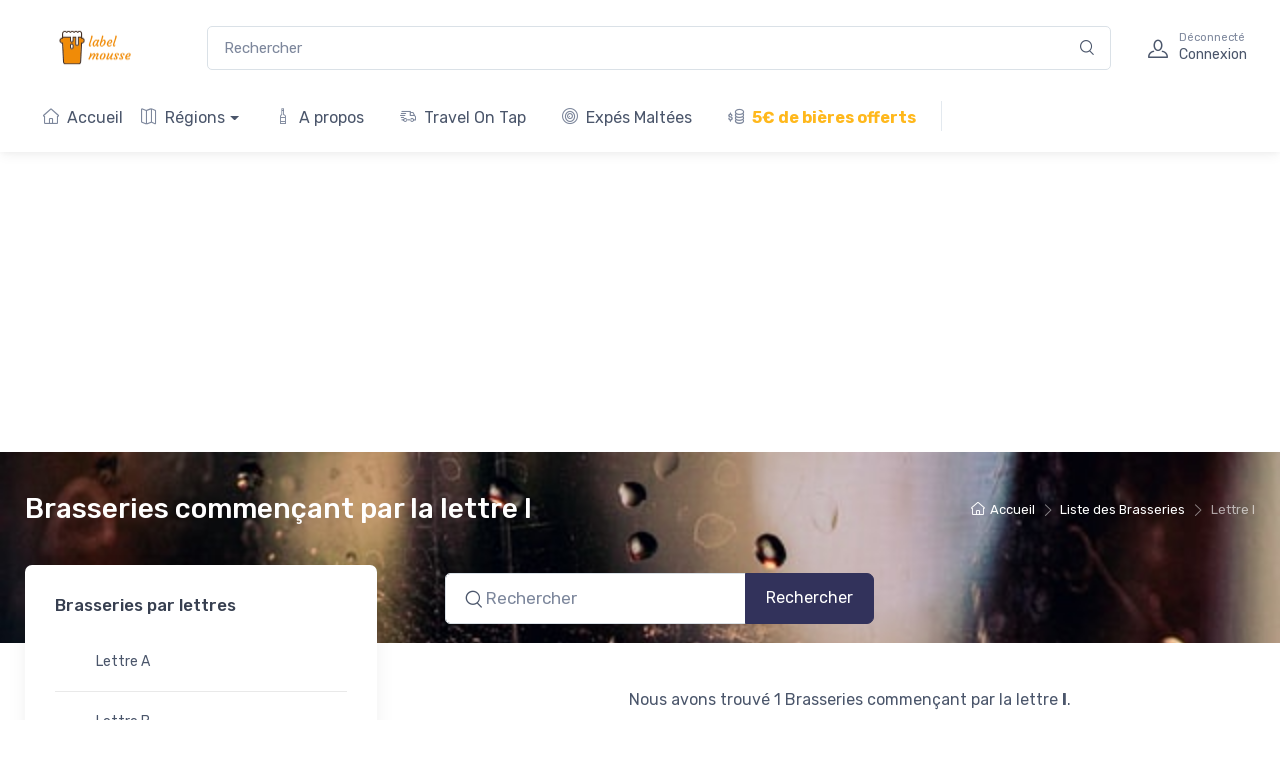

--- FILE ---
content_type: text/html; charset=UTF-8
request_url: https://www.labelmousse.fr/brasseries/i
body_size: 5640
content:
<!DOCTYPE html>
<html lang="fr">
  <head>
    <meta charset="utf-8">
    <meta http-equiv="X-UA-Compatible" content="IE=edge">
    <meta name="viewport" content="width=device-width, initial-scale=1">

    <link rel="icon" href="/assets/dist/favicon.ico">

    <title>Label Mousse. Liste des Brasseries en France.</title>
    <meta name="description"        content="Accédez aux informations de 1 brasseries commençant par la lettre I" />
    <meta property="og:title"       content="🇫🇷🍻 Label Mousse. Les des brasseries en France." />
    <meta property="og:description" content="Accédez aux informations de 1 brasseries commençant par la lettre I" />
    <meta property="og:image" content="https://labelmousse.fr/assets/dist/img/logo-dark.png" />

    <!-- Viewport-->
    <meta name="viewport" content="width=device-width, initial-scale=1">
    <!-- Favicon and Touch Icons-->
    <link rel="apple-touch-icon" sizes="180x180" href="/assets/dist/apple-touch-icon.png">
    <link rel="icon" type="image/png" sizes="32x32" href="/assets/dist/favicon-32x32.png">
    <link rel="icon" type="image/png" sizes="16x16" href="/assets/dist/favicon-16x16.png">
    <link rel="manifest" href="/assets/dist/site.webmanifest">
    <link rel="mask-icon" color="#fe6a6a" href="/assets/dist/safari-pinned-tab.svg">
    <meta name="msapplication-TileColor" content="#ffffff">
    <meta name="theme-color" content="#ffffff">
    <!-- Vendor Styles including: Font Icons, Plugins, etc.-->
    <link rel="stylesheet" media="screen" href="/assets/dist/css/vendor.min.css">
    <!-- Main Theme Styles + Bootstrap-->
    <link rel="stylesheet" media="screen" id="main-styles" href="/assets/dist/css/theme.css">

    <link href="https://fonts.googleapis.com/css2?family=Sansita:ital,wght@1,800&display=swap" rel="stylesheet">
    <script data-ad-client="ca-pub-9863851892342533" async src="https://pagead2.googlesyndication.com/pagead/js/adsbygoogle.js"></script>
      </head>

    <body class="toolbar-enabled">
        
<header class="box-shadow-sm">
      <!-- Topbar-->
            <!-- Remove "navbar-sticky" class to make navigation bar scrollable with the page.-->
      <div class="navbar-sticky bg-light">
        <div class="navbar navbar-expand-lg navbar-light">
          <div class="container">
            <a class="navbar-brand d-none d-sm-block mr-3 flex-shrink-0" href="/" style="min-width: 7rem;">
              <img width="142" src="/assets/dist/img/logo-dark.png" alt="Label Mousse">
            </a>
            <a class="navbar-brand d-sm-none mr-2" href="/" style="min-width: 4.625rem;">
              <img width="74" src="/assets/dist/img/logo-icon.png" alt="Label Mousse">
            </a>
            <div class="input-group-overlay d-none d-lg-flex mx-4">
              <form class="form" method="POST" action="/recherche-brasserie" style="width:100%">
                <input class="form-control appended-form-control breweryAutocomplete1" autocomplete="off" type="text" name="search" placeholder="Rechercher">
              </form>
              <div class="input-group-append-overlay"><span class="input-group-text"><i class="czi-search"></i></span></div>
            </div>
            <div class="navbar-toolbar d-flex flex-shrink-0 align-items-center">
              <button class="navbar-toggler" type="button" data-toggle="collapse" data-target="#navbarCollapse">
                <span class="navbar-toggler-icon"></span>
              </button>
              <a class="navbar-tool navbar-stuck-toggler" href="#">
                <span class="navbar-tool-tooltip">Menu</span>
                <div class="navbar-tool-icon-box"><i class="navbar-tool-icon czi-menu"></i></div>
              </a>
                                          <a class="navbar-tool ml-1 ml-lg-0 mr-n1 mr-lg-2" href="/login">
                <div class="navbar-tool-icon-box"><i class="navbar-tool-icon czi-user"></i></div>
                <div class="navbar-tool-text ml-n3"><small>Déconnecté</small>Connexion</div>
              </a>              
                                        </div>
          </div>
        </div>
        <div class="navbar navbar-expand-lg navbar-light navbar-stuck-menu mt-n2 pt-0 pb-2">
          <div class="container">
            <div class="collapse navbar-collapse" id="navbarCollapse">
              <!-- Search-->
              <div class="input-group-overlay d-lg-none my-3">
                <form class="form" method="POST" action="/recherche-brasserie" style="width:100%">
                  <div class="input-group-prepend-overlay"><span class="input-group-text"><i class="czi-search"></i></span></div>
                  <input class="form-control prepended-form-control breweryAutocomplete2" autocomplete="off" name="search" type="text" placeholder="Rechercher">
                </form>
              </div>
              <!-- Departments menu-->
              <ul class="navbar-nav mega-nav pr-lg-2 mr-lg-2">
                <a class="nav-link " href="/" ><i class="czi-home mr-2"></i>Accueil</a>              
                <li class="nav-item dropdown"><a class="nav-link dropdown-toggle pl-0" href="#" data-toggle="dropdown"><i class="czi-map mr-2"></i>Régions</a>
                  <div class="dropdown-menu px-2 pl-0 pb-4">
                    <div class="d-flex flex-wrap flex-md-nowrap">
                      <div class="mega-dropdown-column pt-4 px-3">
                        <div class="widget widget-links">
                          <ul class="widget-list">
                            <li class="widget-list-item">Brasseries par région</li>
                            <li class="widget-list-item"><a class="widget-list-link" href="/brasseries/regions/auvergne-rhone-alpes">Auvergne-Rhône-Alpes</a></li>
                            <li class="widget-list-item"><a class="widget-list-link" href="/brasseries/regions/bretagne">Bretagne</a></li>
                            <li class="widget-list-item"><a class="widget-list-link" href="/brasseries/regions/bourgogne-franche-comte">Bourgogne-Franche-Comté</a></li>
                            <li class="widget-list-item"><a class="widget-list-link" href="/brasseries/regions/centre-val-de-loire">Centre-Val de Loire</a></li>
                            <li class="widget-list-item"><a class="widget-list-link" href="/brasseries/regions/collectivites-doutre-mer">Collectivités d'Outre-Mer</a></li>
                          </ul>
                        </div>
                      </div>
                      <div class="mega-dropdown-column pt-4 px-3">
                        <div class="widget widget-links">
                          <ul class="widget-list">
                            <li class="widget-list-item"><a class="widget-list-link" href="/brasseries/regions/corse">Corse</a></li>
                            <li class="widget-list-item"><a class="widget-list-link" href="/brasseries/regions/grand-est">Grand Est</a></li>                            
                            <li class="widget-list-item"><a class="widget-list-link" href="/brasseries/regions/guadeloupe">Guadeloupe</a></li>
                            <li class="widget-list-item"><a class="widget-list-link" href="/brasseries/regions/guyane">Guyane</a></li>
                            <li class="widget-list-item"><a class="widget-list-link" href="/brasseries/regions/hauts-de-france">Hauts-de-France</a></li>
                            <li class="widget-list-item"><a class="widget-list-link" href="/brasseries/regions/ile-de-france">Île-de-France</a></li>
                            <li class="widget-list-item"><a class="widget-list-link" href="/brasseries/regions/la-reunion">La Réunion</a></li>
                            
                          </ul>
                        </div>
                      </div>
                      <div class="mega-dropdown-column pt-4 px-3">
                        <div class="widget widget-links">
                          <ul class="widget-list">
                            <li class="widget-list-item"><a class="widget-list-link" href="/brasseries/regions/martinique">Martinique</a></li>
                            <li class="widget-list-item"><a class="widget-list-link" href="/brasseries/regions/mayotte">Mayotte</a></li>
                            <li class="widget-list-item"><a class="widget-list-link" href="/brasseries/regions/normandie">Normandie</a></li>
                            <li class="widget-list-item"><a class="widget-list-link" href="/brasseries/regions/nouvelle-aquitaine">Nouvelle-Aquitaine</a></li>
                            <li class="widget-list-item"><a class="widget-list-link" href="/brasseries/regions/occitanie">Occitanie</a></li>
                            <li class="widget-list-item"><a class="widget-list-link" href="/brasseries/regions/pays-de-la-loire">Pays de la Loire</a></li>
                            <li class="widget-list-item"><a class="widget-list-link" href="/brasseries/regions/provence-alpes-cote-dazur">Provence-Alpes-Côte d'Azur</a></li>
                          </ul>
                        </div>
                      </div>
                    </div>
                  </div>
                </li>
                <a class="nav-link " href="/a-propos" ><i class="czi-wine mr-2"></i>A propos</a>
                <a class="nav-link " href="/travel-on-tap" ><i class="czi-delivery mr-2"></i>Travel On Tap</a>
                <a class="nav-link " href="/expe-maltee/" ><i class="czi-target mr-2"></i>Expés Maltées</a>
                <a class="nav-link"  target="_blank" href="https://www.saveur-biere.com/fr/give/labelmousse/1RZDJA6LU1"><i class="czi-coins mr-2"></i><span style="color:#FFB81C;font-weight:bold">5€ de bières offerts</span></a>
              </ul>
                        </div>
        </div>
      </div>
    </header>    
            <!-- Page Title (Shop)-->
    <div class="page-title-overlap bg-dark pt-4" style="background-image: url(/assets/dist/img/home/marketplace-hero.jpg);background-size: cover;">
      <div class="container d-lg-flex justify-content-between py-2 py-lg-3">
        <div class="order-lg-2 mb-3 mb-lg-0 pt-lg-2">
          <nav aria-label="breadcrumb">
            <ol class="breadcrumb breadcrumb-light flex-lg-nowrap justify-content-center justify-content-lg-start">
              <li class="breadcrumb-item"><a class="text-nowrap" href="/"><i class="czi-home"></i>Accueil</a></li>
              <li class="breadcrumb-item text-nowrap"><a href="#">Liste des Brasseries</a>
              </li>
                            <li class="breadcrumb-item text-nowrap active" aria-current="page">Lettre I</li>
                          </ol>
          </nav>
        </div>
        <div class="order-lg-1 pr-lg-4 text-center text-lg-left">
                            <h1 class="h3 text-light mb-0">Brasseries commençant par la lettre I</h1>
                    </div>
      </div>
    </div>
    <!-- Page Content-->
    <div class="container pb-5 mb-2 mb-md-4">
      <div class="row">
        <!-- Sidebar-->
        <aside class="col-lg-4">
          <!-- Sidebar-->
          <div class="cz-sidebar rounded-lg box-shadow-lg" id="shop-sidebar">
            <div class="cz-sidebar-header box-shadow-sm">
              <button class="close ml-auto" type="button" data-dismiss="sidebar" aria-label="Close"><span class="d-inline-block font-size-xs font-weight-normal align-middle">Close sidebar</span><span class="d-inline-block align-middle ml-2" aria-hidden="true">&times;</span></button>
            </div>
            <div class="cz-sidebar-body" data-simplebar data-simplebar-auto-hide="true">
              <!-- Categories-->
              <div class="widget widget-categories mb-4 pb-4 border-bottom">
                                    <h3 class="widget-title">Brasseries par lettres</h3>
                    <ul class="list-group list-group-flush">
                        
                        <li class="list-group-item"><a class="dropdown-item" href="/brasseries/a">Lettre A</a></li>
                        
                        <li class="list-group-item"><a class="dropdown-item" href="/brasseries/b">Lettre B</a></li>
                        
                        <li class="list-group-item"><a class="dropdown-item" href="/brasseries/c">Lettre C</a></li>
                        
                        <li class="list-group-item"><a class="dropdown-item" href="/brasseries/d">Lettre D</a></li>
                        
                        <li class="list-group-item"><a class="dropdown-item" href="/brasseries/e">Lettre E</a></li>
                        
                        <li class="list-group-item"><a class="dropdown-item" href="/brasseries/f">Lettre F</a></li>
                        
                        <li class="list-group-item"><a class="dropdown-item" href="/brasseries/g">Lettre G</a></li>
                        
                        <li class="list-group-item"><a class="dropdown-item" href="/brasseries/h">Lettre H</a></li>
                        
                        <li class="list-group-item"><a class="dropdown-item" href="/brasseries/i">Lettre I</a></li>
                        
                        <li class="list-group-item"><a class="dropdown-item" href="/brasseries/j">Lettre J</a></li>
                        
                        <li class="list-group-item"><a class="dropdown-item" href="/brasseries/k">Lettre K</a></li>
                        
                        <li class="list-group-item"><a class="dropdown-item" href="/brasseries/l">Lettre L</a></li>
                        
                        <li class="list-group-item"><a class="dropdown-item" href="/brasseries/m">Lettre M</a></li>
                        
                        <li class="list-group-item"><a class="dropdown-item" href="/brasseries/n">Lettre N</a></li>
                        
                        <li class="list-group-item"><a class="dropdown-item" href="/brasseries/o">Lettre O</a></li>
                        
                        <li class="list-group-item"><a class="dropdown-item" href="/brasseries/p">Lettre P</a></li>
                        
                        <li class="list-group-item"><a class="dropdown-item" href="/brasseries/q">Lettre Q</a></li>
                        
                        <li class="list-group-item"><a class="dropdown-item" href="/brasseries/r">Lettre R</a></li>
                        
                        <li class="list-group-item"><a class="dropdown-item" href="/brasseries/s">Lettre S</a></li>
                        
                        <li class="list-group-item"><a class="dropdown-item" href="/brasseries/t">Lettre T</a></li>
                        
                        <li class="list-group-item"><a class="dropdown-item" href="/brasseries/u">Lettre U</a></li>
                        
                        <li class="list-group-item"><a class="dropdown-item" href="/brasseries/v">Lettre V</a></li>
                        
                        <li class="list-group-item"><a class="dropdown-item" href="/brasseries/w">Lettre W</a></li>
                        
                        <li class="list-group-item"><a class="dropdown-item" href="/brasseries/x">Lettre X</a></li>
                        
                        <li class="list-group-item"><a class="dropdown-item" href="/brasseries/y">Lettre Y</a></li>
                        
                        <li class="list-group-item"><a class="dropdown-item" href="/brasseries/z">Lettre Z</a></li>
                                        </ul>                    
                              </div>
            </div>
          </div>
        </aside>
        <!-- Content  -->
        <section class="col-lg-8">
          <!-- Toolbar-->
          <div class="d-flex justify-content-center justify-content-sm-between align-items-center pt-2 pb-4 pb-sm-5">
            <div class="d-flex flex-wrap">
              <div class="form-inline flex-nowrap mr-3 mr-sm-4 pb-3">
                  <form class="form" method="POST" action="/recherche-brasserie">
                    <div class="input-group input-group-overlay input-group-lg">
                      <div class="input-group-prepend-overlay"><span class="input-group-text"><i class="czi-search"></i></span></div>
                      <input name='search' class="form-control form-control-lg prepended-form-control rounded-right-0" type="text" placeholder="Rechercher">
                      <div class="input-group-append">
                        <button class="btn btn-primary btn-lg font-size-base" type="submit">Rechercher</button>
                      </div>
                    </div>
                </form>
              </div>
            </div>
          </div>
          <!-- Products list-->
          <p class="text-center">
                      Nous avons trouvé 1 Brasseries commençant par la lettre <strong>I</strong>.
                    </p>
          <p class="text-center">
              <a class="sortable" href="/brasseries/i?sort=b.name&amp;direction=asc" title="Trier par nom">Trier par nom</a>
 |
              <a class="sortable" href="/brasseries/i?sort=b.nbViews&amp;direction=asc" title="Trier par nombre de vues">Trier par nombre de vues</a>
 |
              <a class="sortable" href="/brasseries/i?sort=b.createdAt&amp;direction=asc" title="Trier par date d&#039;ajout">Trier par date d&#039;ajout</a>
 |
              <a class="sortable" href="/brasseries/i?sort=b.updatedAt&amp;direction=asc" title="Trier par date de mise à jour">Trier par date de mise à jour</a>

          </p> 
          <div class="row">         
                        <div class="col-md-6 col-sm-6 mb-3">
                <div class="card border-0">
                  <a class="d-block overflow-hidden rounded-lg" href="/brasseries/inkraft-beer-company">
                    <svg width="100%" height="200px"
                        xmlns="http://www.w3.org/2000/svg" viewBox="0 0 500 150" 
                        style="background:#040404"
                        >
                        <defs>
                            <filter id="hover_1631" x="-100%" y="-100%" width="300%" height="300%">
                            <feFlood flood-color="#052b4a" flood-opacity="1" result="flood"></feFlood>
                            <feComposite operator="in" in2="SourceAlpha" in="flood" result="shadow"></feComposite>
                            <feOffset dx="-1" dy="-1" in="SourceGraphic" result="offset-1"></feOffset>
                            <feOffset dx="1" dy="1" in="shadow" result="offset-2"></feOffset>
                            <feMerge>
                                <feMergeNode in="offset-2"></feMergeNode>
                                <feMergeNode in="offset-1"></feMergeNode>
                            </feMerge>
                            </filter>
                        </defs>
                        <text x="50%" y="50%" dominant-baseline="middle" text-anchor="middle" fill="#FFFFFF" filter="url(#hover_1631)" style="font-size:40px;font-family: 'Sansita', sans-serif;">Inkraft Beer Company</text>
                    </svg>              
                  </a>
                  <div class="card-body">
                    <h2 class="h5 product-title mb-2">
                      <a href="/brasseries/inkraft-beer-company">#1 | Inkraft Beer Company</a>
                    </h3>
                    <div class="d-flex flex-wrap justify-content-between align-items-center">
                      <div class="font-size-sm mr-2"><i class="czi-loudspeaker text-muted mr-1"></i>1409<span class="font-size-xs ml-1"> vues</span></div>
                    </div>
                  </div>
                </div>
              </div>
                    </div>
          <div class="navigation">
            
        </div>

        </section>
      </div>
    </div>
            <!-- Footer-->
    <footer class="bg-dark pt-0">
      <div class="pt-0 bg-darker">
        <div class="container">
          <div class="d-flex justify-content-center row text-center text-white pt-3 mb-3">
            L'abus d'alcool est dangereux pour la santé, consommez avec modération.
          </div>
          <div class="d-md-flex justify-content-between">
            <div class="pb-4 text-light opacity-50 text-center text-md-left"><a class="text-light" href="/">Label Mousse</a></div>
            <div class="pb-4 text-light opacity-50 text-center text-md-left"><a class="text-light" href="/mentions-legales">Mentions Légales</a></div>
            <div class="widget widget-links widget-light pb-4">
              <ul class="widget-list d-flex flex-wrap justify-content-center justify-content-md-start">
                <li class="widget-list-item ml-4"><a class="widget-list-link font-size-ms" href="/brasseries">Liste de Brasseries en France</a></li>
                                                <li class="dropdown widget-list-item ml-4 "><a class="dropdown-item dropdown-toggle p-0" href="#" data-toggle="dropdown">Brasseries de A à Z</a>
                    <ul class="dropdown-menu">
                      <li class="dropdown-item product-title font-weight-medium"><a href="/brasseries">Toutes<i class="czi-arrow-right font-size-xs ml-1"></i></a></li>
                      <li class="dropdown-divider"></li>               
                          
                        <li><a class="dropdown-item" href="/brasseries/a">Lettre A</a></li>
                          
                        <li><a class="dropdown-item" href="/brasseries/b">Lettre B</a></li>
                          
                        <li><a class="dropdown-item" href="/brasseries/c">Lettre C</a></li>
                          
                        <li><a class="dropdown-item" href="/brasseries/d">Lettre D</a></li>
                          
                        <li><a class="dropdown-item" href="/brasseries/e">Lettre E</a></li>
                          
                        <li><a class="dropdown-item" href="/brasseries/f">Lettre F</a></li>
                          
                        <li><a class="dropdown-item" href="/brasseries/g">Lettre G</a></li>
                          
                        <li><a class="dropdown-item" href="/brasseries/h">Lettre H</a></li>
                          
                        <li><a class="dropdown-item" href="/brasseries/i">Lettre I</a></li>
                          
                        <li><a class="dropdown-item" href="/brasseries/j">Lettre J</a></li>
                          
                        <li><a class="dropdown-item" href="/brasseries/k">Lettre K</a></li>
                          
                        <li><a class="dropdown-item" href="/brasseries/l">Lettre L</a></li>
                          
                        <li><a class="dropdown-item" href="/brasseries/m">Lettre M</a></li>
                          
                        <li><a class="dropdown-item" href="/brasseries/n">Lettre N</a></li>
                          
                        <li><a class="dropdown-item" href="/brasseries/o">Lettre O</a></li>
                          
                        <li><a class="dropdown-item" href="/brasseries/p">Lettre P</a></li>
                          
                        <li><a class="dropdown-item" href="/brasseries/q">Lettre Q</a></li>
                          
                        <li><a class="dropdown-item" href="/brasseries/r">Lettre R</a></li>
                          
                        <li><a class="dropdown-item" href="/brasseries/s">Lettre S</a></li>
                          
                        <li><a class="dropdown-item" href="/brasseries/t">Lettre T</a></li>
                          
                        <li><a class="dropdown-item" href="/brasseries/u">Lettre U</a></li>
                          
                        <li><a class="dropdown-item" href="/brasseries/v">Lettre V</a></li>
                          
                        <li><a class="dropdown-item" href="/brasseries/w">Lettre W</a></li>
                          
                        <li><a class="dropdown-item" href="/brasseries/x">Lettre X</a></li>
                          
                        <li><a class="dropdown-item" href="/brasseries/y">Lettre Y</a></li>
                          
                        <li><a class="dropdown-item" href="/brasseries/z">Lettre Z</a></li>
                                          </ul>
                  </li>  
              </ul>       
            </div>
          </div>
          
        </div>
      </div>
    </footer>
        <!-- Back To Top Button--><a class="btn-scroll-top" href="#top" data-scroll><span class="btn-scroll-top-tooltip text-muted font-size-sm mr-2">Top</span><i class="btn-scroll-top-icon czi-arrow-up">   </i></a>
        <!-- JavaScript libraries, plugins and custom scripts-->
        <script src="/assets/dist/js/vendor.min.js"></script>
        <script src="/assets/dist/js/theme.min.js"></script>
        <script src="https://cdn.jsdelivr.net/gh/xcash/bootstrap-autocomplete@v2.3.7/dist/latest/bootstrap-autocomplete.js"></script>
        <script type="text/javascript">

        $(document).ready(function(e) {
          /*
            $('.breweryAutocomplete1').autoComplete({
                minLength: 2,
                resolverSettings: {
                    // Route to the autocomplete Controller, and name of the finder to use
                    url: "",
                },
                events: {
                    searchPost: function (resultFromServer) {
                        // Manipulate returned data in order to display title in the search result
                        results = new Array();
                        resultFromServer.forEach(element => {
                            results.push(element.document.name);
                        });
                        console.log(results);
                        return results;
                    }
                }
            });
            */
            // $('.breweryAutocomplete2').autoComplete({
            //     minLength: 2,
            //     resolverSettings: {
            //         // Route to the autocomplete Controller, and name of the finder to use
            //         url: "",
            //     },
            //     events: {
            //         searchPost: function (resultFromServer) {
            //             // Manipulate returned data in order to display title in the search result
            //             results = new Array();
            //             resultFromServer.forEach(element => {
            //                 results.push(element.document.name);
            //             });
            //             return results;
            //         }
            //     }
            // });
        });
    </script>
        
        <!-- Global site tag (gtag.js) - Google Analytics -->
        <script async src="https://www.googletagmanager.com/gtag/js?id=UA-90801701-2"></script>
        <script>
          window.dataLayer = window.dataLayer || [];
          function gtag(){dataLayer.push(arguments);}
          gtag('js', new Date());

          gtag('config', 'UA-90801701-2');
        </script>

        <div class="modal" tabindex="-1" role="dialog" id="wip">
          <div class="modal-dialog" role="document">
            <div class="modal-content">
              <div class="modal-header">
                <h5 class="modal-title">C'est pour bientôt</h5>
                <button type="button" class="close" data-dismiss="modal" aria-label="Close">
                  <span aria-hidden="true">&times;</span>
                </button>
              </div>
              <div class="modal-body">
                <p>Cette fonctionnalité n'est pas encore prête, mais c'est pour bientôt...</p>
              </div>
              <div class="modal-footer">
                <button type="button" class="btn btn-secondary" data-dismiss="modal">Fermer</button>
              </div>
            </div>
          </div>
        </div>
    </body>
</html>


--- FILE ---
content_type: text/html; charset=utf-8
request_url: https://www.google.com/recaptcha/api2/aframe
body_size: 264
content:
<!DOCTYPE HTML><html><head><meta http-equiv="content-type" content="text/html; charset=UTF-8"></head><body><script nonce="DanyHe1x3PVdHnlIu1Pibg">/** Anti-fraud and anti-abuse applications only. See google.com/recaptcha */ try{var clients={'sodar':'https://pagead2.googlesyndication.com/pagead/sodar?'};window.addEventListener("message",function(a){try{if(a.source===window.parent){var b=JSON.parse(a.data);var c=clients[b['id']];if(c){var d=document.createElement('img');d.src=c+b['params']+'&rc='+(localStorage.getItem("rc::a")?sessionStorage.getItem("rc::b"):"");window.document.body.appendChild(d);sessionStorage.setItem("rc::e",parseInt(sessionStorage.getItem("rc::e")||0)+1);localStorage.setItem("rc::h",'1769024418278');}}}catch(b){}});window.parent.postMessage("_grecaptcha_ready", "*");}catch(b){}</script></body></html>